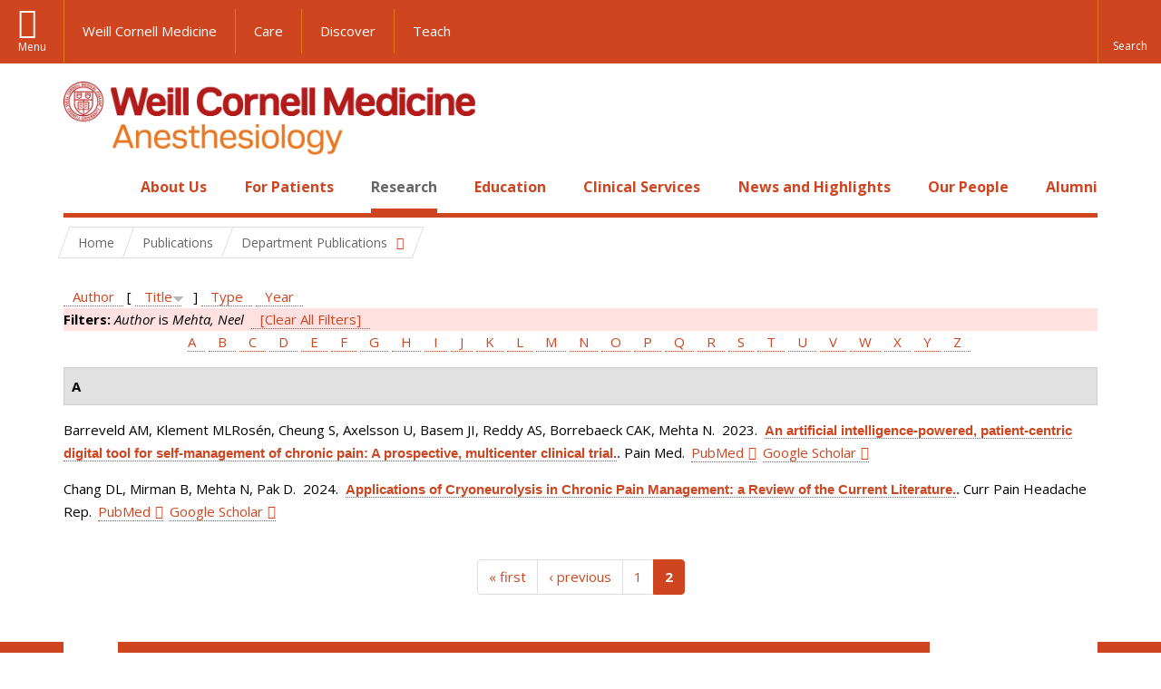

--- FILE ---
content_type: text/javascript
request_url: https://anesthesiology.weill.cornell.edu/sites/default/files/js/js_TMfXgirgmpnE1npxLyfJEmD2-W_twHDNvShdrZFABis.js
body_size: 2068
content:
(function(c,q){var m="[data-uri]";c.fn.imagesLoaded=function(f){function n(){var b=c(j),a=c(h);d&&(h.length?d.reject(e,b,a):d.resolve(e));c.isFunction(f)&&f.call(g,e,b,a)}function p(b){k(b.target,"error"===b.type)}function k(b,a){b.src===m||-1!==c.inArray(b,l)||(l.push(b),a?h.push(b):j.push(b),c.data(b,"imagesLoaded",{isBroken:a,src:b.src}),r&&d.notifyWith(c(b),[a,e,c(j),c(h)]),e.length===l.length&&(setTimeout(n),e.unbind(".imagesLoaded",
p)))}var g=this,d=c.isFunction(c.Deferred)?c.Deferred():0,r=c.isFunction(d.notify),e=g.find("img").add(g.filter("img")),l=[],j=[],h=[];c.isPlainObject(f)&&c.each(f,function(b,a){if("callback"===b)f=a;else if(d)d[b](a)});e.length?e.bind("load.imagesLoaded error.imagesLoaded",p).each(function(b,a){var d=a.src,e=c.data(a,"imagesLoaded");if(e&&e.src===d)k(a,e.isBroken);else if(a.complete&&a.naturalWidth!==q)k(a,0===a.naturalWidth||0===a.naturalHeight);else if(a.readyState||a.complete)a.src=m,a.src=d}):
n();return d?d.promise(g):g}})(jQuery);
;
(function ($) {
  document.addEventListener("DOMContentLoaded", function () {
    //console.log("wcm_analytics");
  });

  // Must attach to page before settings are available.
  Drupal.behaviors.wcm_analytics = {
    // Function to download and attach the mixpanel library
    initmplib: function (context, settings) {
      const configObj = JSON.parse(settings.wcm_analytics);
      const MIXPANEL_PROJECT_TOKEN = configObj.token; // e.g. "67e8bfdec29d84ab2d36ae18c57b8535"
      const MIXPANEL_PROXY_DOMAIN = configObj.proxy_server; // e.g. "https://proxy-eoca2pin3q-uc.a.run.app"
      const MIXPANEL_CUSTOM_LIB_URL = MIXPANEL_PROXY_DOMAIN + "/lib.min.js";

      (function (f, b) {
        if (!b.__SV) {
          var e, g, i, h;
          window.mixpanel = b;
          b._i = [];
          b.init = function (e, f, c) {
            function g(a, d) {
              var b = d.split(".");
              2 == b.length && ((a = a[b[0]]), (d = b[1]));
              a[d] = function () {
                a.push([d].concat(Array.prototype.slice.call(arguments, 0)));
              };
            }
            var a = b;
            "undefined" !== typeof c ? (a = b[c] = []) : (c = "mixpanel");
            a.people = a.people || [];
            a.toString = function (a) {
              var d = "mixpanel";
              "mixpanel" !== c && (d += "." + c);
              a || (d += " (stub)");
              return d;
            };
            a.people.toString = function () {
              return a.toString(1) + ".people (stub)";
            };
            i =
              "disable time_event track track_pageview track_links track_forms track_with_groups add_group set_group remove_group register register_once alias unregister identify name_tag set_config reset opt_in_tracking opt_out_tracking has_opted_in_tracking has_opted_out_tracking clear_opt_in_out_tracking start_batch_senders people.set people.set_once people.unset people.increment people.append people.union people.track_charge people.clear_charges people.delete_user people.remove".split(
                " "
              );
            for (h = 0; h < i.length; h++) g(a, i[h]);
            var j = "set set_once union unset remove delete".split(" ");
            a.get_group = function () {
              function b(c) {
                d[c] = function () {
                  call2_args = arguments;
                  call2 = [c].concat(Array.prototype.slice.call(call2_args, 0));
                  a.push([e, call2]);
                };
              }
              for (
                var d = {},
                  e = ["get_group"].concat(
                    Array.prototype.slice.call(arguments, 0)
                  ),
                  c = 0;
                c < j.length;
                c++
              )
                b(j[c]);
              return d;
            };
            b._i.push([e, f, c]);
          };
          b.__SV = 1.2;
          e = f.createElement("script");
          e.type = "text/javascript";
          e.async = !0;
          e.src =
            "undefined" !== typeof MIXPANEL_CUSTOM_LIB_URL
              ? MIXPANEL_CUSTOM_LIB_URL
              : "file:" === f.location.protocol &&
                "//cdn.mxpnl.com/libs/mixpanel-2-latest.min.js".match(/^\/\//)
              ? "https://cdn.mxpnl.com/libs/mixpanel-2-latest.min.js"
              : "//cdn.mxpnl.com/libs/mixpanel-2-latest.min.js";
          g = f.getElementsByTagName("script")[0];
          g.parentNode.insertBefore(e, g);
        }
      })(document, window.mixpanel || []);
    },
    // Function to initialize our mixpanel tracking object
    initautocapture: function (context, settings) {
      if (typeof window.mixpanel == "undefined" || window.mixpanel === null) {
        return;
      }
      const configObj = JSON.parse(settings.wcm_analytics);
      try {
        mixpanel.init(configObj.token, {
          autocapture: {
            pageview: "full-url",
            click: true,
            input: true,
            scroll: true,
            submit: true,
            capture_text_content: true,
          },
          debug: configObj.debug_mode,
          persistence: "localStorage",
          api_host: configObj.proxy_server,
          ignore_dnt: configObj.ignore_dnt,
          cross_subdomain_cookie: configObj.cross_subdomain_cookie,
        });
      } catch (e) {
        // Log error only in debug mode
        if (configObj.debug_mode == true) {
          console.error('WCM Analytics: Failed to initialize Mixpanel.', e);
        }
      }
    },
    // attach function that Drupal runs after DOM load
    attach: function (context, settings) {
      // Make sure to pass the context and settings to the init functions
      $('html', context).once('init_wcm_analytics', function() {
        // Init Library
        this.initmplib(context, settings);
        // Init autocapture
        this.initautocapture(context, settings);
        // bind to this to get behavior object context
      }.bind(this));
    },
  };
})(jQuery);
;
